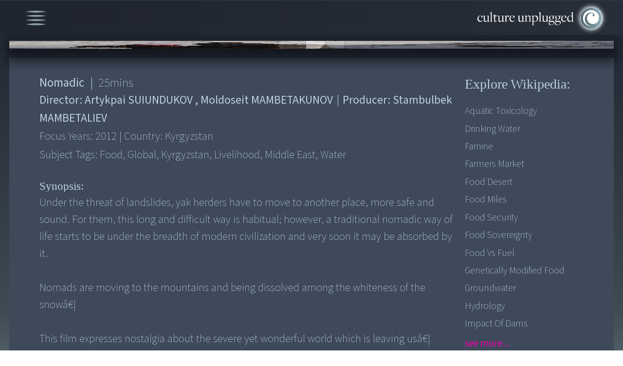

--- FILE ---
content_type: text/html; charset=UTF-8
request_url: https://cultureunplugged.com/documentary/watch-online/play/12510/nomadic
body_size: 10710
content:
<!DOCTYPE html>
<html lang="en">
    <head>
        <!-- Google tag (gtag.js) -->
<script async src="https://www.googletagmanager.com/gtag/js?id=G-G304VX10B8"></script>
<script>
  window.dataLayer = window.dataLayer || [];
  function gtag(){dataLayer.push(arguments);}
  gtag('js', new Date());
  gtag('config', 'G-G304VX10B8');
</script>        <meta charset="UTF-8">
        <meta http-equiv="X-UA-Compatible" content="IE=edge">
        <meta name="viewport" content="width=device-width, initial-scale=1.0">
        <title>Documentary Film makers & Film Productions. Watch Documentaries Online</title>
        <meta name="description" content="Documentary on Under the threat of landslides, yak herders have to move to another place, more safe and sound. For them, this long and difficult way is habitual;...">
        <meta name="keywords" content="Nomadic, Documentaries, Documentary, Films, watch online, Film Festival, top, free, Human rights, Spirituality, Environmental, global warming, global feminine, Integral health, peace, war, archive" ?>
        
<meta http-equiv="Content-Type" content="text/html;charset=UTF-8">
<meta name="viewport" content="width=device-width, height=device-height, initial-scale=1.0, maximum-scale=1.0, user-scalable=0"/>

<!-- favicon -->
<link rel="shortcut icon" href="/favicon.ico" type="image/x-icon">
<link rel="icon" href="/favicon.ico" type="image/x-icon">


<!-- Fonts -->
<link rel="stylesheet" href="https://use.typekit.net/rhs4lhy.css">

<!-- Css Links -->
<link type="text/css" rel="stylesheet" href="https://assets.cultureunplugged.com/filmedia/css/reset.css?_t=20241220155837" />
<link type="text/css" rel="stylesheet" href="https://assets.cultureunplugged.com/filmedia/scripts/virtualselect/virtual-select.min.css?_t=20241220155837" />
<link type="text/css" rel="stylesheet" href="https://assets.cultureunplugged.com/filmedia/css/style.css?_t=20241220155837" />
<link type="text/css" rel="stylesheet" href="https://assets.cultureunplugged.com/filmedia/scripts/jquery.hovertruncated.css?_t=20241220155837" />
<link type="text/css" rel="stylesheet" href="https://assets.cultureunplugged.com/filmedia/scripts/selectboxit/jquery.selectBoxIt_1.css?_t=20241220155837" />
<link type="text/css" rel="stylesheet" href="https://assets.cultureunplugged.com/filmedia/css/mobile.css?_t=20241220155837" media="screen and (min-width: 100px) and (max-width: 600px)"/>
<link type="text/css" rel="stylesheet" href="https://assets.cultureunplugged.com/filmedia/css/tablet.css?_t=20241220155837" media="screen and (min-width: 601px) and (max-width: 1024px)"/>
<link type="text/css" rel="stylesheet" href="https://assets.cultureunplugged.com/filmedia/css/tablet_portrait.css?_t=20241220155837" media="screen and (min-width: 601px) and (max-width: 1024px) and (orientation:portrait)"/>
<link type="text/css" rel="stylesheet" href="https://assets.cultureunplugged.com/filmedia/css/small.css?_t=20241220155837" media="screen and (min-width: 1025px) and (max-width: 1366px)"/>
<link type="text/css" rel="stylesheet" href="https://assets.cultureunplugged.com/filmedia/css/medium.css?_t=20241220155837" media="screen and (min-width: 1367px) and (max-width: 1866px)"/>
<link type="text/css" rel="stylesheet" href="https://assets.cultureunplugged.com/filmedia/css/large.css?_t=20241220155837" media="screen and (min-width: 1867px)"/>
<link type="text/css" rel="stylesheet" href="https://assets.cultureunplugged.com/filmedia/css/loader.css?_t=20241220155837" />
<link type="text/css" rel="stylesheet" href="https://assets.cultureunplugged.com/css/common/clipboard.css?_t=20241220155837" />
<!--[if lt IE 9]><script type="text/javascript" src="/assets/bin/html5shiv.js?_t=20241220155837" ></script><![endif]--><script type="text/javascript" src="https://cdn.jsdelivr.net/npm/axios/dist/axios.min.js" ></script>
<script type="text/javascript" src="https://code.jquery.com/jquery-3.6.0.min.js" integrity="sha256-/xUj+3OJU5yExlq6GSYGSHk7tPXikynS7ogEvDej/m4=" crossorigin="anonymous"></script>
<script type="text/javascript" src="/filmedia/scripts/jquery.hovertruncated.js?_t=20241220155837" ></script>
<script type="text/javascript" src="https://cdnjs.cloudflare.com/ajax/libs/jqueryui/1.13.2/jquery-ui.min.js" ></script>
<script type="text/javascript" src="https://cdnjs.cloudflare.com/ajax/libs/jquery-popup-overlay/1.7.14/jquery.popupoverlay.min.js" ></script>
<script type="text/javascript" src="/filmedia/scripts/selectboxit/jquery.selectBoxIt.min.js?_t=20241220155837" ></script>
<script type="text/javascript" src="https://cdnjs.cloudflare.com/ajax/libs/jquery-validate/1.16.0/jquery.validate.min.js" ></script>
<script type="text/javascript" src="/filmedia/scripts/additional-methods.min.js?_t=20241220155837" ></script>
<script type="text/javascript" src="/filmedia/scripts/virtualselect/virtual-select.min.js?_t=20241220155837" ></script>
<script type="text/javascript" src="/assets/bin/jquery-custom-plugins.min.js?_t=20241220155837" ></script>
<script type="text/javascript" src="/js/clipboard.min.js?_t=20241220155837" defer></script>
<!--[if lt IE 9]><script type="text/javascript" src="/assets/bin/excanvas.compiled.js?_t=20241220155837" ></script>
<script type="text/javascript" src="/assets/bin/jquery.bgiframe.min.js?_t=20241220155837" ></script>
<![endif]--><script type="text/javascript" src="/assets/bin/cu-utils.min.js?_t=20241220155837" ></script>
<script type="text/javascript" src="/assets/bin/cu-core.min.js?_t=20241220155837" ></script>
<script type="text/javascript" src="/assets/bin/crypto-wallet-validator.min.js?_t=20241220155837" defer></script>
<script type="text/javascript" src="/filmedia/scripts/functions-common.js?_t=20241220155837" ></script>
<script type="text/javascript" src="/filmedia/scripts/functions.js?_t=20241220155837" ></script>
        <link type="text/css" rel="stylesheet" href="https://assets.cultureunplugged.com/filmedia/css/dialog.css?_t=20241220155837" />
<link type="text/css" rel="stylesheet" href="https://assets.cultureunplugged.com/filmedia/css/player.css?_t=20241220155837" />
    </head>

    <body>
        <div class="mainWrapper" id="playerWrapper">
            <div class="headerWrapper">
                    <div class="menu">
    <div id="menuIcon">
        <img src="https://assets.cultureunplugged.com/filmedia/media/icons/menu_icon.png" alt="Menu" />
    </div>
    <div id="mainMenuWrapper">
        <ul id="mainMenu">
            <li>
                <a href="/festival2023/index.php">Global Feminine</a>
            </li>
            <li>
                <a href="/filmedia/films.php">Docs & Films</a>
            </li>
            <li>
                <a href="/filmedia/storytellers.php">Storytellers</a>
            </li>            
            
            <li>
                <a href="/filmedia/submit.php">Submit Film</a>
            </li>
            <li>
                <a href="/filmedia/storyofservice.php">Story of Service</a>
            </li>
             <li>
                <a href="/filmedia/now.php">World Now</a>
            </li>
            <li>
                <a href="mailto:contact@cultureunplugged.com">Contact</a>
            </li>
            <li class="auth">
                            <a href="#" data-action="login">Log In</a>
                        </li>
        </ul>
    </div>
</div>                <div class="logo" id="landingLogo">
                    <a href="/filmedia/index.php"><img src="https://assets.cultureunplugged.com/filmedia/media/cu_logo.png" alt="Culture Unplugged Logo" /></a>
                </div>
            </div>
            <div class="contentBlock">
                <div id="player" class="archived">
    <div id="embedPlayer" class="playerContainer"><img src="https://s3.amazonaws.com/cdn.cultureunplugged.com/thumbnails_16_9/lg/12510.jpg" class="placeholder-poster" /></div>    
    <div id="suspendMovieWarning">
        <div class="message">
            <p>This Movie is no longer available here.</p>
            <p><a href="#" class="request-online-screening" data-movieid="12510" data-stname="Artykpai SUIUNDUKOV , Moldoseit MAMBETAKUNOV">Request Online Screening</a></p>
        </div>
    </div>
</div>
<div class="movie-detail-wrapper">
    <div class="movie-details-container">
        <div class="movie-info-container flexDiv">
            <div class="block_1">
                <div class="movie-data">
                    <div class="movie-title"><span class="title">Nomadic</span><span class="X-separator">|</span> <span class="duration1"> <span>25</span>mins</span> </div>
                    <div class="movie-director">Director: <span class="data-director">Artykpai SUIUNDUKOV , Moldoseit MAMBETAKUNOV</span> <span class="X-separator">|</span> Producer: <span class="data-producer">Stambulbek MAMBETALIEV</span> </div>
                    <div class="year">Focus Years: <span class="data-year">2012</span> <span class="X-separator">|</span> Country: <span class="data-country">Kyrgyzstan</span> </div>
                    <div class="tags">Subject Tags: <span class="data-tags">food, global, kyrgyzstan, livelihood, middle east, water</span></div>
                    <div class="quality-tags">Quality Tags: Optimistic, Slow, Activating, Harmonizing </div>
                    <div class="synopsisTitle">Synopsis: </div>
                    <div class="synopsisTxt">Under the threat of landslides, yak herders have to move to another place, more safe and sound. For them, this long and difficult way is habitual; however, a traditional nomadic way of life starts to be under the breadth of modern civilization and very soon it may be absorbed by it.

Nomads are moving to the mountains and being dissolved among the whiteness of the snowâ€¦

This film expresses nostalgia about the severe yet wonderful world which is leaving usâ€¦   
</div>
                                    </div>
                <div class="wiki-details">
                    <div class="movie-data">
                        <div class="movie-title">
                            <span class="title">Nomadic</span>
                            <span class="X-separator">|</span> 
                            <span class="duration1"> <span>25</span>mins</span> 
                        </div>
                    </div>
                    <div class="wikiPopupInline" id="wikiPopupInline">
    <button class="wikiPopupInline_close">X</button>
    <p>Search information, ideas, subjects related to  this story:</p>
    <div  class="wikiDataWrap">
        <div  id="linkList">
            <p>Wikipedia :</p>
            <ul>
                                    <li><a href="http://en.wikipedia.org/wiki/Aquatic_toxicology"  target="_blank">Aquatic Toxicology</a></li>
                                    <li><a href="http://en.wikipedia.org/wiki/Drinking_water"  target="_blank">Drinking Water</a></li>
                                    <li><a href="http://en.wikipedia.org/wiki/Famine"  target="_blank">Famine</a></li>
                                    <li><a href="http://en.wikipedia.org/wiki/Farmers_market"  target="_blank">Farmers Market</a></li>
                                    <li><a href="http://en.wikipedia.org/wiki/Food_desert"  target="_blank">Food desert</a></li>
                                    <li><a href="http://en.wikipedia.org/wiki/Food_miles"  target="_blank">Food Miles</a></li>
                                    <li><a href="http://en.wikipedia.org/wiki/Food_security"  target="_blank">Food security</a></li>
                                    <li><a href="http://en.wikipedia.org/wiki/Food_sovereignty"  target="_blank">Food Sovereignty</a></li>
                                    <li><a href="http://en.wikipedia.org/wiki/Food_vs_fuel"  target="_blank">Food vs fuel</a></li>
                                    <li><a href="http://en.wikipedia.org/wiki/Genetically_modified_food"  target="_blank">Genetically modified food</a></li>
                                    <li><a href="https://en.wikipedia.org/wiki/Groundwater"  target="_blank">Groundwater</a></li>
                                    <li><a href="http://en.wikipedia.org/wiki/Hydrology"  target="_blank">Hydrology</a></li>
                                    <li><a href="https://en.wikipedia.org/wiki/Environmental_impacts_of_reservoirs"  target="_blank">Impact of Dams</a></li>
                                    <li><a href="http://en.wikipedia.org/wiki/Way_of_living"  target="_blank">Lifestyle/Way of Living</a></li>
                                    <li><a href="http://en.wikipedia.org/wiki/Livelihood"  target="_blank">Livelihood</a></li>
                                    <li><a href="http://en.wikipedia.org/wiki/Living_wage"  target="_blank">Living Wage</a></li>
                                    <li><a href="http://en.wikipedia.org/wiki/Local_food"  target="_blank">Local Food</a></li>
                                    <li><a href="http://en.wikipedia.org/wiki/Locavore"  target="_blank">Locavore</a></li>
                                    <li><a href="http://en.wikipedia.org/wiki/Malnutrition"  target="_blank">Malnutrition</a></li>
                                    <li><a href="http://en.wikipedia.org/wiki/Peak_water"  target="_blank">Peak Water</a></li>
                                    <li><a href="http://en.wikipedia.org/wiki/Rainwater_harvesting"  target="_blank">RainWater Harvesting</a></li>
                                    <li><a href="http://en.wikipedia.org/wiki/Right_to_food"  target="_blank">Right to food</a></li>
                                    <li><a href="http://en.wikipedia.org/wiki/Right_to_water"  target="_blank">Right to water</a></li>
                                    <li><a href="https://en.wikipedia.org/wiki/Sea_level_rise"  target="_blank">Sea Level Rise</a></li>
                                    <li><a href="http://en.wikipedia.org/wiki/Starvation"  target="_blank">Starvation</a></li>
                                    <li><a href="http://en.wikipedia.org/wiki/Unemployment"  target="_blank">Unemployment</a></li>
                                    <li><a href="en.wikipedia.org/wiki/Water_conservation"  target="_blank">Water Conservation</a></li>
                                    <li><a href="https://en.wikipedia.org/wiki/Water_cycle"  target="_blank">Water Cycle</a></li>
                                    <li><a href="http://en.wikipedia.org/wiki/Water_politics"  target="_blank">Water Politics</a></li>
                                    <li><a href="http://en.wikipedia.org/wiki/Water_pollution"  target="_blank">Water Pollution</a></li>
                                    <li><a href="http://en.wikipedia.org/wiki/Water_resources"  target="_blank">Water Resources</a></li>
                                    <li><a href="http://en.wikipedia.org/wiki/Water_right"  target="_blank">Water Right</a></li>
                                    <li><a href="https://en.wikipedia.org/wiki/Water_scarcity"  target="_blank">Water Scarcity</a></li>
                            </ul>
        </div>
        <div  id="books">
            <p>Books :</p>
            <ul>
                <li>
                    <a class="showFull" href="" style="pointer-events: none;">No books associated with this film</a>
                </li>
            </ul>
        </div>
        <div  id="articles">
            <p>Other Articles/Sites :</p>
            <ul>
                <li>
                    <a class="showFull" href="" style="pointer-events: none;">No other articles/sites associated with this film</a>
                </li>
            </ul>
        </div>
    </div>

</div>                </div>
            </div>
            <div class="block_2">
                <div class="wikiLinks">
                    <h2>Explore Wikipedia:</h2>
                    <ul>
                                                    <li><a href="http://en.wikipedia.org/wiki/Aquatic_toxicology"  target="_blank">Aquatic Toxicology</a></li>
                                                    <li><a href="http://en.wikipedia.org/wiki/Drinking_water"  target="_blank">Drinking Water</a></li>
                                                    <li><a href="http://en.wikipedia.org/wiki/Famine"  target="_blank">Famine</a></li>
                                                    <li><a href="http://en.wikipedia.org/wiki/Farmers_market"  target="_blank">Farmers Market</a></li>
                                                    <li><a href="http://en.wikipedia.org/wiki/Food_desert"  target="_blank">Food desert</a></li>
                                                    <li><a href="http://en.wikipedia.org/wiki/Food_miles"  target="_blank">Food Miles</a></li>
                                                    <li><a href="http://en.wikipedia.org/wiki/Food_security"  target="_blank">Food security</a></li>
                                                    <li><a href="http://en.wikipedia.org/wiki/Food_sovereignty"  target="_blank">Food Sovereignty</a></li>
                                                    <li><a href="http://en.wikipedia.org/wiki/Food_vs_fuel"  target="_blank">Food vs fuel</a></li>
                                                    <li><a href="http://en.wikipedia.org/wiki/Genetically_modified_food"  target="_blank">Genetically modified food</a></li>
                                                    <li><a href="https://en.wikipedia.org/wiki/Groundwater"  target="_blank">Groundwater</a></li>
                                                    <li><a href="http://en.wikipedia.org/wiki/Hydrology"  target="_blank">Hydrology</a></li>
                                                    <li><a href="https://en.wikipedia.org/wiki/Environmental_impacts_of_reservoirs"  target="_blank">Impact of Dams</a></li>
                                            </ul>
                                            <span class="seeMore ">see more...</span>
                                    </div>
            </div>
        </div>

        <div class="movie-contact-container">

            <div class="contactBlock">
                <div class="copyWalletAdd">
                        <p>Send funds to team of this film/project:<br><span>NOTE: 100% of your funds are sent directly from here.</span></p>
                        <div class="contribute">
                            <img class="contributeImg" src="https://assets.cultureunplugged.com/filmedia/media/contribute.png" alt="">
                        </div>
                        <div class="cryptoAddWrapper">
                            <form>
                                <button class="abtAddCopyBtn" onclick="">Tap Here to simply and directly send now. Thank you!</button>
                                <input type="hidden" name="cryptoaddress" value="">
                                <input type="hidden" name="cryptonetwork" value="">
                                <input type="hidden" name="paypalurl" value="">
                                <input type="hidden" name="stname" value="Artykpai,  Moldoseit  Suiundukov, Mambetakunov">
                                <input type="hidden" name="uid" value="50691">
                                <input type="hidden" name="profilephoto" value="/images/ul/50691.jpg?_t=202601301633">
                            </form>
                        </div>                    
                </div>
                <div class="send-email" id="send-email">
                    <p>Contact/inquire about this film-project:</p>
                    <div class="fm-detail">
                        <div class="fmPic">
                                                            <a href="/storyteller/A__M__S__M"><img src="/images/ul/50691.jpg?_t=202601301633" alt=""></a>
                                                        
                        </div>
                        <p class="fmName">
                                                            <a href="/storyteller/A__M__S__M">Artykpai,  Moldoseit  Suiundukov, Mambetakunov</a>
                                                        
                        <p class="fmCountry">Kyrgyzstan</p>
                    </div>
                    <div id="sendMsgWrapper">
                        <form action="/popups/filmedia/xt_sendEmailToStoryTeller.php" id="sendMsg" class="sendMsg">
                            <input type="hidden" name="emailToId" value="50691" />
                            <input type="hidden" name="toName" value="Artykpai,  Moldoseit  Suiundukov, Mambetakunov" />
                            <input type="hidden" name="exploreWork" value="N" />
                            <input type="hidden" name="redirectUri" value="" />
                            <input type="hidden" name="response" value="json" />
                            <input type="hidden" name="name" value="" />
                            <div class="float-container" id="msgFm">
                                <label>MESSAGE: <span>Write, express and connect here...</span></label>
                                <textarea id="txtAreaMessage" class="showbg" maxlength="5000" name="message" rows="5" cols="10"></textarea>
                            </div>
                            <div id="emailAbtWrapper">
                                <div class="float-container" id="mailFm">
                                    <label>YOUR EMAIL ID:</label>
                                    <input id="emailAbt" type="text" name="email" value="" data-placeholder="Enter Your Email ID">
                                </div>
                                <div class="verification">
                                            <div id="captcha">
            <button class="refreshCaptchaButton" type="button" onclick="refreshCaptcha(this);return false;" title="Refresh Captcha" tabindex="-1">Refresh</button>
            <div id="captchaFormula">
              <label>Please add these numbers:</label>
              <div id="captchaSum">
              <img id="captchaDigit_0" src="/showDigit/0/fmMsg-Biuc4XCG.gif" class="captcha-0"/><span>+</span><img id="captchaDigit_1" src="/showDigit/1/fmMsg-Biuc4XCG.gif" class="captcha-1"/><span>=</span><input type="text"  name="captchaTotal" maxlength="2" value="" onkeypress="return isNumber(event) || isAllowedKeys(event,0)"/><input type="hidden" name="captchaKey" value="fmMsg-Biuc4XCG"/>                </div>
            </div>
        </div>
                                        </div>
                                <input id="postAbt" type="submit" name="submit" value="Send"  disabled>
                            </div>
                        </form>
                                                    <div id="sendEmailMask"></div>
                                            </div>
                </div>
            </div>
        </div>
    </div>
</div>

<link rel="preload" href="https://assets.cultureunplugged.com/filmedia/css/crypto_popup.css?_t=20241220155837" as="style" onload="this.onload=null;this.rel='stylesheet'" /><noscript><link type="text/css" rel="stylesheet" href="https://assets.cultureunplugged.com/filmedia/css/crypto_popup.css?_t=20241220155837" /></noscript><div id="cryptoPopup" class="popupClass">
    <div class="cryptoPopup_close">Close</div>
    <div class="popWrapper flexBox">
        <div  class="block1">
            <p>
                This storyteller has yet to share/set a wallet for the direct fund transfers.
            </p>
            <p>
                Shall we send an email request on your behalf?   
            </p>
        </div>
        <div class="block2">
            <form method="post" action="">
                <div class="float-container">
                    <label for="email">EMAIL :</label>
                    <input type="email" name="email" data-placeholder="">
                </div>
                <div class="flexRow">
                    <div class="verification">
                                <div id="captcha">
            <button class="refreshCaptchaButton" type="button" onclick="refreshCaptcha(this);return false;" title="Refresh Captcha" tabindex="-1">Refresh</button>
            <div id="captchaFormula">
              <label>Please add these numbers:</label>
              <div id="captchaSum">
              <img id="captchaDigit_0" src="/showDigit/0/crypto-AZS0no9l.gif" class="captcha-0"/><span>+</span><img id="captchaDigit_1" src="/showDigit/1/crypto-AZS0no9l.gif" class="captcha-1"/><span>=</span><input type="text"  name="captchaTotal" maxlength="2" value="" onkeypress="return isNumber(event) || isAllowedKeys(event,0)"/><input type="hidden" name="captchaKey" value="crypto-AZS0no9l"/>                </div>
            </div>
        </div>
                            </div>
                    <button id="MsgSendYes" type="button" value="Yes">Yes</button>
                </div>
            </form>
        </div>
    </div>
</div>

    
    <script src="/assets/bin/cu-simpleplayer.min.js"></script>
    <script>
        $(document).ready(function() {
            function loadVideo() {
                if(!videoPlayer) return;
                videoPlayer.loadControls();
                videoPlayer.load({ 
                    src: 'https://s3.amazonaws.com/cdn3.cultureunplugged.com/lg/NOMADIC_12510.mp4', 
                    poster: 'https://s3.amazonaws.com/cdn.cultureunplugged.com/thumbnails_16_9/lg/12510.jpg', 
                    mature: false, 
                    duration: 1549,
                    embedUrl: '',
                    externalUrl: ''
                 });
            }
            var videoPlayer = CuVideoPlayer.create($('#embedPlayer'), 'mainPlayer', { 
                controls: true, relativeSize: true
             }, { onReady: loadVideo });
            window.videoPlayer = videoPlayer;
        });
    </script>

    
<script>
    var app = GenericPage;
    $(document).ready(function() {
        app.getInstance().startup();
    });    
</script>

                <div id="searchPop">
    <div class="searchPop_close">Close</div>
    <form action="films.php" method="get" id="searchFrm">
        <div id="searchTxtBoxWrapper">
            <div id="searchTxtBox">
                <label id="searchLbl">Search</label>
                <input type="text" name="searchTxt" id="searchTxt" value="">
                <button type="button" id="clearTxt" class="clearTxt">clear</button>
            </div>
            <input type="submit" value="search" name="searchSubmit" class="searchSubmit" id="searchSubmit">
        </div>

        <div class="checkBoxes" id="collectionBox">
            <label class="headLbl">Field Tags:</label>
            <div class="checkLblWrap">
                                    <label class="checkLbl collections">
                        <input type="checkbox"  name="collections[]" value="Full Archive"
                                />
                        <span class="checkmark">Full Archive</span>
                    </label>
                                    <label class="checkLbl collections">
                        <input type="checkbox"  name="collections[]" value="Education"
                                />
                        <span class="checkmark">Education</span>
                    </label>
                                    <label class="checkLbl collections">
                        <input type="checkbox"  name="collections[]" value="Health"
                                />
                        <span class="checkmark">Health</span>
                    </label>
                                    <label class="checkLbl collections">
                        <input type="checkbox"  name="collections[]" value="Governance"
                                />
                        <span class="checkmark">Governance</span>
                    </label>
                                    <label class="checkLbl collections">
                        <input type="checkbox"  name="collections[]" value="Enterprise"
                                />
                        <span class="checkmark">Enterprise</span>
                    </label>
                                    <label class="checkLbl collections">
                        <input type="checkbox"  name="collections[]" value="Asthetics"
                                />
                        <span class="checkmark">Asthetics</span>
                    </label>
                                    <label class="checkLbl collections">
                        <input type="checkbox"  name="collections[]" value="Technology"
                                />
                        <span class="checkmark">Technology</span>
                    </label>
                                    <label class="checkLbl collections">
                        <input type="checkbox"  name="collections[]" value="Science"
                                />
                        <span class="checkmark">Science</span>
                    </label>
                                    <label class="checkLbl collections">
                        <input type="checkbox"  name="collections[]" value="Spirituality"
                                />
                        <span class="checkmark">Spirituality</span>
                    </label>
                                    <label class="checkLbl collections">
                        <input type="checkbox"  name="collections[]" value="The Space"
                                />
                        <span class="checkmark">The Space</span>
                    </label>
                            </div>
        </div>

        <div id="subjectTagsWrapper">
            <label class="headLbl" id="subjectTagsLbl">Subjects Tags:</label>
            <div id="subjectTagsBox">
                                    <div class="subjectTagsBlocks">
                        <div class="subHeadLbl" id="humanLife">
                            Human Life:
                        </div>
                        <div class="checkBoxes">
                                                            <div>
                                                                            <label class="checkLbl subjects">
                                            <input type="checkbox" id="food,water,livelihood" name="subjects[]" value="food,water,livelihood"
                                                   />
                                            <span title="Food, Water & Livelihood" class="checkmark">Food, Water & Livelihood</span>
                                        </label>
                                                                            <label class="checkLbl subjects">
                                            <input type="checkbox" id="housing,sanitation" name="subjects[]" value="housing,sanitation"
                                                   />
                                            <span title="Housing & Sanitation" class="checkmark">Housing & Sanitation</span>
                                        </label>
                                                                            <label class="checkLbl subjects">
                                            <input type="checkbox" id="health,healing" name="subjects[]" value="health,healing"
                                                   />
                                            <span title="Health & Healing" class="checkmark">Health & Healing</span>
                                        </label>
                                                                            <label class="checkLbl subjects">
                                            <input type="checkbox" id="human body" name="subjects[]" value="human body"
                                                   />
                                            <span title="Human Body" class="checkmark">Human Body</span>
                                        </label>
                                                                            <label class="checkLbl subjects">
                                            <input type="checkbox" id="psychology" name="subjects[]" value="psychology"
                                                   />
                                            <span title="Psychology" class="checkmark">Psychology</span>
                                        </label>
                                                                            <label class="checkLbl subjects">
                                            <input type="checkbox" id="relationships" name="subjects[]" value="relationships"
                                                   />
                                            <span title="Relationships" class="checkmark">Relationships</span>
                                        </label>
                                                                            <label class="checkLbl subjects">
                                            <input type="checkbox" id="religion,belief" name="subjects[]" value="religion,belief"
                                                   />
                                            <span title="Religion & Belief" class="checkmark">Religion & Belief</span>
                                        </label>
                                                                            <label class="checkLbl subjects">
                                            <input type="checkbox" id="education,culture" name="subjects[]" value="education,culture"
                                                   />
                                            <span title="Education & Culture" class="checkmark">Education & Culture</span>
                                        </label>
                                                                    </div>
                                                    </div>
                    </div>
                                    <div class="subjectTagsBlocks">
                        <div class="subHeadLbl" id="humanCommunity">
                            Human Community:
                        </div>
                        <div class="checkBoxes">
                                                            <div>
                                                                            <label class="checkLbl subjects">
                                            <input type="checkbox" id="governance,politics" name="subjects[]" value="governance,politics"
                                                   />
                                            <span title="Governance & Politics" class="checkmark">Governance & Politics</span>
                                        </label>
                                                                            <label class="checkLbl subjects">
                                            <input type="checkbox" id="communication,culture" name="subjects[]" value="communication,culture"
                                                   />
                                            <span title="Communication & Culture" class="checkmark">Communication & Culture</span>
                                        </label>
                                                                            <label class="checkLbl subjects">
                                            <input type="checkbox" id="media,society" name="subjects[]" value="media,society"
                                                   />
                                            <span title="Media & Society" class="checkmark">Media & Society</span>
                                        </label>
                                                                            <label class="checkLbl subjects">
                                            <input type="checkbox" id="race,gender,identity" name="subjects[]" value="race,gender,identity"
                                                   />
                                            <span title="Race, Gender & Identity" class="checkmark">Race, Gender & Identity</span>
                                        </label>
                                                                            <label class="checkLbl subjects">
                                            <input type="checkbox" id="poverty,oppression" name="subjects[]" value="poverty,oppression"
                                                   />
                                            <span title="Poverty & Oppression" class="checkmark">Poverty & Oppression</span>
                                        </label>
                                                                            <label class="checkLbl subjects">
                                            <input type="checkbox" id="war,conflict" name="subjects[]" value="war,conflict"
                                                   />
                                            <span title="War & Conflict" class="checkmark">War & Conflict</span>
                                        </label>
                                                                            <label class="checkLbl subjects">
                                            <input type="checkbox" id="crime,violence" name="subjects[]" value="crime,violence"
                                                   />
                                            <span title="Crime & Violence" class="checkmark">Crime & Violence</span>
                                        </label>
                                                                            <label class="checkLbl subjects">
                                            <input type="checkbox" id="trafficking" name="subjects[]" value="trafficking"
                                                   />
                                            <span title="Trafficking" class="checkmark">Trafficking</span>
                                        </label>
                                                                            <label class="checkLbl subjects">
                                            <input type="checkbox" id="human rights" name="subjects[]" value="human rights"
                                                   />
                                            <span title="Human Rights" class="checkmark">Human Rights</span>
                                        </label>
                                                                            <label class="checkLbl subjects">
                                            <input type="checkbox" id="indigenous rights" name="subjects[]" value="indigenous rights"
                                                   />
                                            <span title="Indigenous Rights" class="checkmark">Indigenous Rights</span>
                                        </label>
                                                                    </div>
                                                            <div>
                                                                            <label class="checkLbl subjects">
                                            <input type="checkbox" id="migration" name="subjects[]" value="migration"
                                                   />
                                            <span title="Migration" class="checkmark">Migration</span>
                                        </label>
                                                                            <label class="checkLbl subjects">
                                            <input type="checkbox" id="globalization" name="subjects[]" value="globalization"
                                                   />
                                            <span title="Globalization" class="checkmark">Globalization</span>
                                        </label>
                                                                            <label class="checkLbl subjects">
                                            <input type="checkbox" id="inter-Cultural Relations" name="subjects[]" value="inter-Cultural Relations"
                                                   />
                                            <span title="Inter-Cultural Relations" class="checkmark">Inter-Cultural Relations</span>
                                        </label>
                                                                            <label class="checkLbl subjects">
                                            <input type="checkbox" id="leadership,transformation" name="subjects[]" value="leadership,transformation"
                                                   />
                                            <span title="Leadership & Transformation" class="checkmark">Leadership & Transformation</span>
                                        </label>
                                                                            <label class="checkLbl subjects">
                                            <input type="checkbox" id="economies,ethics" name="subjects[]" value="economies,ethics"
                                                   />
                                            <span title="Economies & Ethics" class="checkmark">Economies & Ethics</span>
                                        </label>
                                                                            <label class="checkLbl subjects">
                                            <input type="checkbox" id="equality,fair-share" name="subjects[]" value="equality,fair-share"
                                                   />
                                            <span title="Equality & Fair-share" class="checkmark">Equality & Fair-share</span>
                                        </label>
                                                                            <label class="checkLbl subjects">
                                            <input type="checkbox" id="sustainability,simplicity" name="subjects[]" value="sustainability,simplicity"
                                                   />
                                            <span title="Sustainability & Simplicity" class="checkmark">Sustainability & Simplicity</span>
                                        </label>
                                                                            <label class="checkLbl subjects">
                                            <input type="checkbox" id="freewill,freedom,duty" name="subjects[]" value="freewill,freedom,duty"
                                                   />
                                            <span title="Freewill, Freedom & Duty" class="checkmark">Freewill, Freedom & Duty</span>
                                        </label>
                                                                            <label class="checkLbl subjects">
                                            <input type="checkbox" id="peace,non-violence" name="subjects[]" value="peace,non-violence"
                                                   />
                                            <span title="Peace & Non-violence" class="checkmark">Peace & Non-violence</span>
                                        </label>
                                                                    </div>
                                                    </div>
                    </div>
                                    <div class="subjectTagsBlocks">
                        <div class="subHeadLbl" id="humanExploration">
                            Human Exploration:
                        </div>
                        <div class="checkBoxes">
                                                            <div>
                                                                            <label class="checkLbl subjects">
                                            <input type="checkbox" id="art,creativity" name="subjects[]" value="art,creativity"
                                                   />
                                            <span title="Art & Creativity" class="checkmark">Art & Creativity</span>
                                        </label>
                                                                            <label class="checkLbl subjects">
                                            <input type="checkbox" id="science,discoveries" name="subjects[]" value="science,discoveries"
                                                   />
                                            <span title="Science & Discoveries" class="checkmark">Science & Discoveries</span>
                                        </label>
                                                                            <label class="checkLbl subjects">
                                            <input type="checkbox" id="ego,identity" name="subjects[]" value="ego,identity"
                                                   />
                                            <span title="Ego & Identity" class="checkmark">Ego & Identity</span>
                                        </label>
                                                                            <label class="checkLbl subjects">
                                            <input type="checkbox" id="communities" name="subjects[]" value="communities"
                                                   />
                                            <span title="Communities" class="checkmark">Communities</span>
                                        </label>
                                                                            <label class="checkLbl subjects">
                                            <input type="checkbox" id="feminine,masculine" name="subjects[]" value="feminine,masculine"
                                                   />
                                            <span title="Feminine & Masculine" class="checkmark">Feminine & Masculine</span>
                                        </label>
                                                                            <label class="checkLbl subjects">
                                            <input type="checkbox" id="earth as Mother" name="subjects[]" value="earth as Mother"
                                                   />
                                            <span title="Earth as Mother" class="checkmark">Earth as Mother</span>
                                        </label>
                                                                            <label class="checkLbl subjects">
                                            <input type="checkbox" id="animals as Friends" name="subjects[]" value="animals as Friends"
                                                   />
                                            <span title="Animals as Friends" class="checkmark">Animals as Friends</span>
                                        </label>
                                                                            <label class="checkLbl subjects">
                                            <input type="checkbox" id="farming,food" name="subjects[]" value="farming,food"
                                                   />
                                            <span title="Farming & Food" class="checkmark">Farming & Food</span>
                                        </label>
                                                                            <label class="checkLbl subjects">
                                            <input type="checkbox" id="environment,ecology" name="subjects[]" value="environment,ecology"
                                                   />
                                            <span title="Environment & Ecology" class="checkmark">Environment & Ecology</span>
                                        </label>
                                                                            <label class="checkLbl subjects">
                                            <input type="checkbox" id="energy,resources" name="subjects[]" value="energy,resources"
                                                   />
                                            <span title="Energy & Resources" class="checkmark">Energy & Resources</span>
                                        </label>
                                                                    </div>
                                                            <div>
                                                                            <label class="checkLbl subjects">
                                            <input type="checkbox" id="system designs,ideas" name="subjects[]" value="system designs,ideas"
                                                   />
                                            <span title="System Designs & Ideas" class="checkmark">System Designs & Ideas</span>
                                        </label>
                                                                            <label class="checkLbl subjects">
                                            <input type="checkbox" id="transcendent vision" name="subjects[]" value="transcendent vision"
                                                   />
                                            <span title="Transcendent Vision" class="checkmark">Transcendent Vision</span>
                                        </label>
                                                                            <label class="checkLbl subjects">
                                            <input type="checkbox" id="spiritual awareness" name="subjects[]" value="spiritual awareness"
                                                   />
                                            <span title="Spiritual Awareness" class="checkmark">Spiritual Awareness</span>
                                        </label>
                                                                            <label class="checkLbl subjects">
                                            <input type="checkbox" id="divine" name="subjects[]" value="divine"
                                                   />
                                            <span title="Divine" class="checkmark">Divine</span>
                                        </label>
                                                                            <label class="checkLbl subjects">
                                            <input type="checkbox" id="energy,cosmos" name="subjects[]" value="energy,cosmos"
                                                   />
                                            <span title="Energy & Cosmos" class="checkmark">Energy & Cosmos</span>
                                        </label>
                                                                            <label class="checkLbl subjects">
                                            <input type="checkbox" id="evolution" name="subjects[]" value="evolution"
                                                   />
                                            <span title="Evolution" class="checkmark">Evolution</span>
                                        </label>
                                                                            <label class="checkLbl subjects">
                                            <input type="checkbox" id="integral theory,practice" name="subjects[]" value="integral theory,practice"
                                                   />
                                            <span title="Integral Theory & Practice" class="checkmark">Integral Theory & Practice</span>
                                        </label>
                                                                            <label class="checkLbl subjects">
                                            <input type="checkbox" id="consciousness" name="subjects[]" value="consciousness"
                                                   />
                                            <span title="Consciousness" class="checkmark">Consciousness</span>
                                        </label>
                                                                    </div>
                                                    </div>
                    </div>
                            </div>
        </div>

        <div class="checkBoxes" id="qualityBox">
            <label class="headLbl">Quality Tags:</label>
            <div class="checkLblWrap">
                                    <label class="checkLbl" id="q1">
                        <input type="checkbox" name="quality[]" value="q1"
                               />
                        <span class="checkmark"></span>
                    </label>
                                    <label class="checkLbl" id="q2">
                        <input type="checkbox" name="quality[]" value="q2"
                               />
                        <span class="checkmark"></span>
                    </label>
                                    <label class="checkLbl" id="q3">
                        <input type="checkbox" name="quality[]" value="q3"
                               />
                        <span class="checkmark"></span>
                    </label>
                                    <label class="checkLbl" id="q4">
                        <input type="checkbox" name="quality[]" value="q4"
                               />
                        <span class="checkmark"></span>
                    </label>
                                    <label class="checkLbl" id="q5">
                        <input type="checkbox" name="quality[]" value="q5"
                               />
                        <span class="checkmark"></span>
                    </label>
                            </div>
        </div>

        <div class="checkBoxes" id="countriesBox">
            <label class="headLbl">Countries In:</label>
            <div class="checkLblWrap">
                                    <label class="checkLbl">
                        <input type="checkbox" id="africa" name="countries[]" value="africa"
                               />
                        <span class="checkmark">Africa</span>
                    </label>
                                    <label class="checkLbl">
                        <input type="checkbox" id="america" name="countries[]" value="america"
                               />
                        <span class="checkmark">America</span>
                    </label>
                                    <label class="checkLbl">
                        <input type="checkbox" id="asia" name="countries[]" value="asia"
                               />
                        <span class="checkmark">Asia</span>
                    </label>
                                    <label class="checkLbl">
                        <input type="checkbox" id="china" name="countries[]" value="china"
                               />
                        <span class="checkmark">China</span>
                    </label>
                                    <label class="checkLbl">
                        <input type="checkbox" id="europe" name="countries[]" value="europe"
                               />
                        <span class="checkmark">Europe</span>
                    </label>
                                    <label class="checkLbl">
                        <input type="checkbox" id="pacific" name="countries[]" value="pacific"
                               />
                        <span class="checkmark">Pacific</span>
                    </label>
                                    <label class="checkLbl">
                        <input type="checkbox" id="russia" name="countries[]" value="russia"
                               />
                        <span class="checkmark">Russia</span>
                    </label>
                            </div>
        </div>

        <div class="checkBoxes" id="screenSizeBox">
            <label class="headLbl">Screen Size:</label>
            <div class="checkLblWrap">
                                    <label class="checkLbl">
                        <input type="checkbox" name="aspectRatio[]" value="16:9"
                               />
                        <span class="checkmark">16:9</span>
                    </label>
                                    <label class="checkLbl">
                        <input type="checkbox" name="aspectRatio[]" value="4:3"
                               />
                        <span class="checkmark">4:3</span>
                    </label>
                            </div>
        </div>

        <div class="checkBoxes" id="durationBox">
            <label class="headLbl">Duration:</label>
            <div class="checkLblWrap">
                                    <label class="checkLbl">
                        <input type="checkbox" id="LT1" name="duration[]" value="LT1"
                               />
                        <span class="checkmark">Longer Than 1hr</span>
                    </label>
                                    <label class="checkLbl">
                        <input type="checkbox" id="ST1" name="duration[]" value="ST1"
                               />
                        <span class="checkmark">Shorter Than 1hr</span>
                    </label>
                                    <label class="checkLbl">
                        <input type="checkbox" id="ST30" name="duration[]" value="ST30"
                               />
                        <span class="checkmark">Shorter Than 30min</span>
                    </label>
                            </div>
        </div>

        <div class="checkBoxes" id="resolutionBox">
            <label class="headLbl">Resolution:</label>
            <div class="checkLblWrap">
                                    <label class="checkLbl">
                        <input type="checkbox" id="4k" name="resolution[]" value="4k" />
                        <span class="checkmark">4K</span>
                    </label>
                                    <label class="checkLbl">
                        <input type="checkbox" id="hd" name="resolution[]" value="hd" />
                        <span class="checkmark">HD</span>
                    </label>
                                    <label class="checkLbl">
                        <input type="checkbox" id="sd" name="resolution[]" value="sd" />
                        <span class="checkmark">SD</span>
                    </label>
                            </div>
        </div>

        <div class="checkBoxes" id="focusYearsBox">
            <label class="headLbl">Focus Years:</label>
            <div class="checkLblWrap">
                                    <label class="checkLbl">
                        <input type="checkbox" id="2000" name="years[]" value="Before 2000" />
                        <span class="checkmark">Before 2000</span>
                    </label>
                                    <label class="checkLbl">
                        <input type="checkbox" id="2020_2010" name="years[]" value="2000-2010" />
                        <span class="checkmark">2000-2010</span>
                    </label>
                                    <label class="checkLbl">
                        <input type="checkbox" id="2010_2020" name="years[]" value="2010-2020" />
                        <span class="checkmark">2010-2020</span>
                    </label>
                                    <label class="checkLbl">
                        <input type="checkbox" id="post_2020" name="years[]" value="Post 2020" />
                        <span class="checkmark">Post 2020</span>
                    </label>
                            </div>
        </div>
        <div id="buttonsBox">
            <input type="submit" value="Search" name="searchSubmit" class="searchSubmit">
            <button type="button" class="clearTxt">Clear All</button>
        </div>
    </form>
</div>
            </div>
            <div id="footerWrapper">
    <footer>
        <ul id="socialMenu">
            <li id="twitter">
                <a href="https://twitter.com/worldfilms" target="_blank">Twitter</a>
            </li>
            <li id="share">
                <a href="https://t.me/CultureUnplugged" target="_blank">Telegram</a>
            </li>
        </ul>
        <ul id="footerMenuLinks">
            <span>
                <li><a href="/festival2023/index.php">GLOBAL FEMININE</a></li>  
                <li class="x-separator">|</li>
                <li><a href="/filmedia/films.php">DOCS & FILMS</a></li>  
                <li class="x-separator">|</li>
                <li><a href="/filmedia/storytellers.php">STORYTELLERS</a></li>  
                <li class="x-separator">|</li>
               
            </span>
            <span>
                 <li><a href="/filmedia/storyofservice.php">STORY OF SERVICE</a></li>
                <li class="x-separator">|</li>
                <li><a href="/filmedia/submit.php">SUBMIT FILMS</a></li>
                <li class="x-separator">|</li>
                <li><a href="/filmedia/now.php">WORLD NOW</a></li>   
                <li class="x-separator">|</li>    
               
            </span>
            <span>
                 <li><a href="mailto:contact@cultureunplugged.com">CONTACT</a></li>       
            </span>
        </ul>


    </footer>
</div>

<div id="culoader">
    <div class="culoaderContainer">
        <div class="culoaderText">peace</div>
    </div>
</div>                
            <div id="footerNote">
   
    <p>
        The online film archive supports schools, universities, NGOs and other civil-service organizations across the globe on the principle of gift-economy. Watch films (documentaries, short films, talks & more) and promote filmmakers. Join this community of soulful storytellers from myriad cultures, in their mission to promote global consciousness. Empower their willful hearts, who see the future to be united and harmonious, who aspire for the wellbeing of all. Support learning about the ‘self’, culture, nature and the eternal soul – the evolution of life.<br>
        Support the humanity in the process of becoming ‘that’...
    </p>
    <div class="cuLogoFooter">
        <a href="/filmedia/index.php">CU Logo</a>
    </div>
    <p>&copy; 2026 Culture Unplugged. Serving Since 2007.<br>
        Promoting our collective consciousness through stories from across the planet!

    </p>
    <p>
        Consciousness Matters!
    </p>
</div>            <link rel="preload" href="https://assets.cultureunplugged.com/filmedia/css/register.css?_t=20241220155837" as="style" onload="this.onload=null;this.rel='stylesheet'" /><noscript><link type="text/css" rel="stylesheet" href="https://assets.cultureunplugged.com/filmedia/css/register.css?_t=20241220155837" /></noscript><link rel="preload" href="https://assets.cultureunplugged.com/filmedia/css/login.css?_t=20241220155837" as="style" onload="this.onload=null;this.rel='stylesheet'" /><noscript><link type="text/css" rel="stylesheet" href="https://assets.cultureunplugged.com/filmedia/css/login.css?_t=20241220155837" /></noscript><div id="register" style="display:none">
    <div class="register_close">Close</div>
    <div class="mainWrapper" id="login-container">
		<div class="register-form auth-container">
    <form method="post" name="frm-register">
        <div class="block1">
            <img src="https://assets.cultureunplugged.com/filmedia/media/iam.png" alt="">
            <select name="regIam" id="regIam">               
                <option value="Storyteller">Storyteller</option>
                <option value="Healer">Healer</option>
                <option value="Teacher (Education)">Teacher (Education)</option>
                <option value="Teacher (Spiritual)">Teacher (Spiritual)</option>
                <option value="Artist">Artist</option>
                <option value="Designer">Designer</option>
                <option value="Activist">Activist</option>
                <option value="Entrepreneur">Entrepreneur</option>
                <option value="Cultural Leader">Cultural Leader</option>
            </select>
        </div>
        <div class="block2">
            <p>
                We believe in privacy. We will protect yours.<br>
                We will use your info only to contact you, or<br>
                to share with you about films/event/news!
            </p>
           
            <div class="float-container">
                <label for="newEmail">EMAIL :</label>
                <input type="email" name="newEmail" id="newEmail" data-placeholder="">
            </div>
            <div class="float-container">
                <label for="regNumber">PHONE: <span>OPTIONAL</span></label>
                <input type="number" name="regNumber" id="regNumber" data-placeholder="">
            </div>
            <div class="float-container">
                <label for="regName">NAME:</label>
                <input type="text" name="regName" id="regName" data-placeholder="">
            </div>
            <div class="float-container">
                <label for="newPassword1">PASSWORD:</label>
                <input type="password" name="newPassword1" id="newPassword1" autocomplete="off" data-placeholder="">
            </div>
            <div class="float-container">          
                <div class="verification">
                            <div id="captcha">
            <button class="refreshCaptchaButton" type="button" onclick="refreshCaptcha(this);return false;" title="Refresh Captcha" tabindex="-1">Refresh</button>
            <div id="captchaFormula">
              <label>Please add these numbers:</label>
              <div id="captchaSum">
              <img id="captchaDigit_0" src="/showDigit/0/register-r3C7oAh7.gif" class="captcha-0"/><span>+</span><img id="captchaDigit_1" src="/showDigit/1/register-r3C7oAh7.gif" class="captcha-1"/><span>=</span><input type="text"  name="captchaTotal" maxlength="2" value="" onkeypress="return isNumber(event) || isAllowedKeys(event,0)"/><input type="hidden" name="captchaKey" value="register-r3C7oAh7"/>                </div>
            </div>
        </div>
                        </div>
            </div>
            <div class="float-container">
            <input type="submit" value="Register Me" id="subReg">
            </div>
        </div>
        <div class="errors">
            <label id="newEmail-error" class="error manual-error" for="newEmail"></label>
            <label id="regName-error" class="error manual-error" for="regName"></label>
            <label id="newPassword1-error" class="error manual-error" for="newPassword1"></label>
            <label id="captchaTotal-error" class="error manual-error" for="captchaTotal"></label>
        </div>
    </form>
</div>        <div id="regCongratsPopup" class="popupClass">
    <div class="popWrapper flexBox">
        <div class="block1">
            <img src="/filmedia/media/joinin_pop.png" alt="alt"/>
        </div>
        <div class="block2">
            <h1> To complete registration process, we have sent you an email with a link to activate your membership. Please check your mailbox and activate it by clicking on the link.
            </h1>
            <p>
                If you do not receive the activation email in few minutes, please check your SPAM or JUNK Mail folders to make sure the email has not been flagged and moved to those folders. If you are still having problems with registration or log-in, please send an email with your username.
            <p>
        </div>
    </div>
</div>		<div id="loginPopup" class="popupClass auth-container login-popup">
    <form method="post" name="frm-login">
    <input type="hidden" name="redirect" value="1" />
    <div class="popWrapper flexBox">
        <div class="block1">
            <img src="https://assets.cultureunplugged.com/filmedia/media/iam.png" alt="alt"/>
            <a href="#" class="forgot-password">Forgot Password?</a>
        </div>
        <div class="block2">
            <p>
                <a href="#" id="register-link">Register</a> as a new member, or<br> 
                Sign In with your Culture Unplugged profile:      
            </p>
            
            <div class="form-wrapper">
                <div class="float-container">
                    <label for="userEmail">EMAIL :</label>
                    <input type="email" name="userEmail" id="userEmail" data-placeholder="">
                </div>       
                <div class="float-container">
                    <label for="regPass">PASSWORD:</label>
                    <input type="password" name="userPass" id="userPass" autocomplete="off" data-placeholder="">
                </div>

                <div class="float-container">          
                    <div class="verification">
                                <div id="captcha">
            <button class="refreshCaptchaButton" type="button" onclick="refreshCaptcha(this);return false;" title="Refresh Captcha" tabindex="-1">Refresh</button>
            <div id="captchaFormula">
              <label>Please add these numbers:</label>
              <div id="captchaSum">
              <img id="captchaDigit_0" src="/showDigit/0/login-WHFaoSr7.gif" class="captcha-0"/><span>+</span><img id="captchaDigit_1" src="/showDigit/1/login-WHFaoSr7.gif" class="captcha-1"/><span>=</span><input type="text"  name="captchaTotal" maxlength="2" value="" onkeypress="return isNumber(event) || isAllowedKeys(event,0)"/><input type="hidden" name="captchaKey" value="login-WHFaoSr7"/>                </div>
            </div>
        </div>
                            </div>
                </div>
                <div class="float-container">
                    <input type="submit" value="Sign In!" id="userReg">    
                </div>
            </div>

        </div>
    </div>
    <div class="errors">
        <label id="userEmail-error" class="error manual-error" for="userEmail"></label>
        <label id="userPass-error" class="error  manual-error" for="userPass"></label>
        <label id="captchaTotal-error" class="error manual-error" for="captchaTotal"></label>
    </div>
    </form>
</div>		<div id="forgotPasswordPopup" class="popupClass auth-container login-popup">
    <form method="post" name="frm-forgotpassword">
    <div class="popWrapper flexBox">
        <div class="block1">
            <img src="https://assets.cultureunplugged.com/filmedia/media/iam.png" alt="alt"/>
            <a href="#" class="login-link">Log In</a>
        </div>
        <div class="block2">
            <p>
                Please enter your registered email address below to 
                receive a temporary password for login.<br/>
                OR<br/>
                <a href="#" class="register-link">Register</a> as a new member?
            </p>
            
            <div class="form-wrapper">
                <div class="float-container">
                    <label for="registeredEmail">EMAIL :</label>
                    <input type="email" name="registeredEmail" id="registeredEmail" data-placeholder="">
                </div>       
                <div class="float-container">
                    <input type="submit" value="Submit" id="submitForgotPasswrod">    
                </div>
            </div>

        </div>
    </div>
    <div class="errors">
        <label id="registeredEmail-error" class="error manual-error" for="registeredEmail"></label>
    </div>
    </form>
</div>		<div id="loginCongratsPopup" class="popupClass">
    <div class="popWrapper flexBox">
        <div class="block1">
            <img src="https://assets.cultureunplugged.com/filmedia/media/thank_pop.png" alt="alt"/>
        </div>
        <div  class="block2">
            <h1> Welcome to Culture Unplugged’s Global Community!</h1>

            <p>
                Together we can be strong! In mutuality and gratitude, lets cherish our camaraderie to serve the precious birth of our specie!
            </p>

            <p><a href="#" id="login-link">Click here to login now</a></p>
        </div>
    </div>
</div>    </div>
</div>
<script type="text/javascript" src="/filmedia/scripts/login_register.js?_t=20241220155837" ></script>        </div>
    </body>

</html>